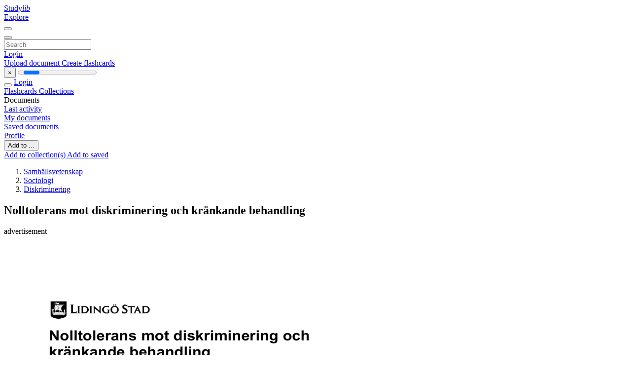

--- FILE ---
content_type: text/html;charset=UTF-8
request_url: https://studylibsv.com/doc/764433/nolltolerans-mot-diskriminering-och-kr%C3%A4nkande-behandling
body_size: 10525
content:











































    




























<!DOCTYPE html>
<html lang="en">
<head>
    











<meta charset="utf-8">
<meta http-equiv="x-dns-prefetch-control" content="on">












<meta name="viewport" content="width=device-width, initial-scale=1, shrink-to-fit=no">
<meta http-equiv="x-ua-compatible" content="ie=edge">


<title>Nolltolerans mot diskriminering och kr&auml;nkande behandling</title>


    <meta name="description" content="Free essays, homework help, flashcards, research papers, book reports, term papers, history, science, politics">


    <meta name="keywords" content="Free essays, homework help, flashcards, research papers, book reports, term papers, history, science, politics">





    <meta name="thumbnail" content="//s1.studylibsv.com/store/data/000764433_1-207dc52317689925debf67e6342fa4be.png">



    <script async crossorigin="anonymous"
    src="https://pagead2.googlesyndication.com/pagead/js/adsbygoogle.js?client=ca-pub-1479674677696779"></script>





<link rel="stylesheet" href="/theme/issuu2/design-4/dist/styles/design-4.css?_=1768295496001">










<link rel="apple-touch-icon-precomposed" href="/apple-touch-icon-precomposed.png">
<link rel="apple-touch-icon" sizes="180x180" href="/apple-touch-icon.png">
<link rel="icon" type="image/png" sizes="32x32" href="/favicon-32x32.png">
<link rel="icon" type="image/png" sizes="194x194" href="/favicon-194x194.png">
<link rel="icon" type="image/png" sizes="192x192" href="/android-chrome-192x192.png">
<link rel="icon" type="image/png" sizes="16x16" href="/favicon-16x16.png">
<link rel="mask-icon" href="/safari-pinned-tab.svg" color="#ff6d5a">
<link rel="manifest" href="/site.webmanifest">
<meta name="msapplication-TileColor" content="#fff">
<meta name="msapplication-config" content="/browserconfig.xml">
<meta name="theme-color" content="#fff">




    <meta property="og:title" content="Nolltolerans mot diskriminering och kr&auml;nkande behandling"/>


    <meta property="og:description" content="Free essays, homework help, flashcards, research papers, book reports, term papers, history, science, politics">

<meta property="og:type" content="article"/>

    <meta property="og:url" content="https://studylibsv.com/doc/764433/nolltolerans-mot-diskriminering-och-kr&auml;nkande-behandling">


    <meta property="og:image" content="//s1.studylibsv.com/store/data/000764433_1-207dc52317689925debf67e6342fa4be.png">

<meta property="og:site_name" content="studylibsv.com">


    <meta name="twitter:title" content="Nolltolerans mot diskriminering och kr&auml;nkande behandling">


    <meta name="twitter:description" content="Free essays, homework help, flashcards, research papers, book reports, term papers, history, science, politics">

<meta name="twitter:card" content="summary">

    <meta name="twitter:image" content="//s1.studylibsv.com/store/data/000764433_1-207dc52317689925debf67e6342fa4be.png">

<meta name="twitter:site" content="@studylibsv.com">


            

<link rel="preconnect" href="https://s1p.studylibsv.com/store/data/000764433.pdf?k=AwAAAZvKWssZAAACWBLZ0x-ut_nfNSqe9ZaPfeKHdZEz">

<link rel="preconnect" href="https://googleads.g.doubleclick.net/" crossorigin>

<link rel="preload" as="script" href="https://studylibsv.com/viewer_next/web/pdf.viewer2.js">
<link rel="preload" as="script" href="https://studylibsv.com/viewer_next/build/pdf.worker.js">

<link rel="canonical" href="https://studylibsv.com/doc/764433/nolltolerans-mot-diskriminering-och-kr%C3%A4nkande-behandling">


<script type="application/ld+json">[{"itemListElement":[{"position":1,"name":"Samhällsvetenskap","item":"https://studylibsv.com/catalog/Samh%C3%A4llsvetenskap","@type":"ListItem"},{"position":2,"name":"Sociologi","item":"https://studylibsv.com/catalog/Samh%C3%A4llsvetenskap/Sociologi","@type":"ListItem"},{"position":3,"name":"Diskriminering","item":"https://studylibsv.com/catalog/Samh%C3%A4llsvetenskap/Sociologi/Diskriminering","@type":"ListItem"}],"@context":"https://schema.org","@type":"BreadcrumbList"},{"dateModified":"2017-08-30T09:18:00Z","datePublished":"2017-07-14T11:37:51Z","headline":"Nolltolerans mot diskriminering och kränkande behandling","image":"https://s1.studylibsv.com/store/data/000764433_1-207dc52317689925debf67e6342fa4be.png","mainEntityOfPage":{"@id":"https://google.com/article","@type":"WebPage"},"inLanguage":"sv","@context":"https://schema.org","@type":"Article"}]</script>



<script>


	
	
	
	
		var gaVC = 'd';
	

</script>

<style>

#survey
{
	padding: 1rem 22px;
	background-color: #fff8d8;
}

#survey span
{
	font-weight: bold;
}

#survey form
{
	display: inline;
}

#survey output
{
	display: none;
	color: #5bc0de;
	font-weight: bold;
}

#survey p
{
	font-size: 0.5rem;
	margin: 1rem 0 0;
}

#survey .breadcrumb
{
	padding: 0 0 0 1rem;
	margin: 1rem 0 0.5rem;
	border-left: 3px solid #78756e;
}

#survey .answer
{
	font-weight: normal;
	white-space: nowrap;
}

#survey .answer > a
{
	margin-left: .5rem;
}

#survey .answer .fa
{
	font-size: 1.5rem;
}

#survey .rating
{
	unicode-bidi: bidi-override;
	direction: rtl;
	text-align: center;
	font-family: empty;
	font-size: 0;

	margin-left: 1rem;
	white-space: nowrap;
}

#survey .rating > i
{
	display: inline-block;
	position: relative;
	padding-left: 0.5rem;
	font-size: 2rem;
	opacity: 0.4;
	cursor: pointer;
}

#survey .rating > i:hover,
#survey .rating > i:hover ~ i,
#survey .rating > i.active,
#survey .rating > i.active ~ i
{
	opacity: 1;
}

@media (max-width: 767px)
{
#survey
{
	display: none;
}}





</style>
        

<script>
    var gaUserId = 2;
    var gaUserType = 'empty';
</script>



<style>
.above-content
{
    height: 120px;
    max-height: 120px;
}
.above-content > div,
.above-content > div > ins
{
    height: 110px;
    max-height: 110px;
}

.below-content
{
     height: 120px;
	 max-height: 120px;
}
.below-content > div > ins,
.below-content > div
{
	  height: 110px;
	  max-height: 110px;
}
@media (max-width: 567px)
{
    .below-content,
	.below-content > div > ins,
	.below-content > div
	{
		height: initial;
		max-height: initial;
		
	}
}

.sidebar-top-content,
.sidebar-bottom-content
{
    margin-left:-15px;
}
</style>

<script async src="https://www.googletagmanager.com/gtag/js?id=G-1S7TRZ264T"></script>
<script>
window.dataLayer = window.dataLayer || [];
function gtag(){dataLayer.push(arguments)}
gtag('js', new Date());
gtag('config', 'G-1S7TRZ264T');
</script>


    <link rel="stylesheet" href="https://fonts.googleapis.com/css?family=Roboto:300,400&display=swap&subset=cyrillic">
<link rel="stylesheet" href="/memtrick_theme-c141f8/dist/theme.css">
<script>
    var Flashcards = {
        lang: 'en',
        root: "/flashcards",
        themeRoot: '/theme/issuu2/static'
    };
</script>



</head>

<body class="">

    
<noscript><iframe src="//www.googletagmanager.com/ns.html?id=GTM-W26NR3"
height="0" width="0" style="display:none;visibility:hidden"></iframe></noscript>
<script>(function(w,d,s,l,i){w[l]=w[l]||[];w[l].push({'gtm.start':
new Date().getTime(),event:'gtm.js'});var f=d.getElementsByTagName(s)[0],
j=d.createElement(s),dl=l!='dataLayer'?'&l='+l:'';j.async=true;j.src=
'//www.googletagmanager.com/gtm.js?id='+i+dl;f.parentNode.insertBefore(j,f);
})(window,document,'script','dataLayer','GTM-W26NR3');</script>


<nav class="navbar navbar-white navbar-expand-xl">
    <div class="navbar-nav nav flex-nowrap">
        <a class="navbar-brand" href="/">
            
                
                
                    <s class="fa-stack fa-xs">
                        <i class="fas fa-square fa-stack-2x"></i>
                        <i class="fas fa-users-class fa-stack-1x fa-inverse"></i>
                    </s>
                    <span class="hidden-sm-down d-inline-flex">
                        Study<em>lib</em>
                    </span>
                
            
        </a>
        <div class="nav-divider"></div>

        

        
            <a class="nav-item nav-link" href="/catalog/">
                Explore
            </a>
        

        

        
    </div>

    <button class="navbar-toggler collapsed" type="button"
            data-toggle="collapse" data-target="#navbar">
        <span class="navbar-toggler-icon"></span>
    </button>

    <div class="navbar-collapse collapse" id="navbar">
        <div class="nav-divider"></div>
        <form class="navbar-search form-inline" action="/search/">
            <div class="input-group">
                <div class="input-group-prepend">
                    <button class="form-btn btn btn-outline" type="submit">
                        <i class="fa fa-search"></i>
                    </button>
                </div>
                <input class="form-control" required
                       type="text" name="q" value=""
                       placeholder="Search">
            </div>
        </form>

        <div class="navbar-nav ml-auto text-nowrap">
            <div class="nav-divider"></div>

            
                <a class="nav-item nav-link" href="/login">
                    Login
                </a>
                <div class="nav-divider"></div>
            

            <div class="navbar-item navbar-text text-initial">
                
                    <a href="/uploadform" class="btn btn-sm btn-secondary"
                       onclick="_ym('document_upload'); return true">
                        Upload document
                    </a>
                

                

                
                    <a class="btn btn-sm btn-primary" href="/flashcards/new-pack">
                        Create flashcards
                    </a>
                
            </div>
        </div>
    </div>
</nav>

<div class="wrapper-default">
    <section class="upload-info my-3">
        <div class="container">
            <button class="close" type="button">&times;</button>
            <progress class="progress" max="100">
                <div class="progress">
                    <span class="progress-bar"></span>
                </div>
            </progress>
        </div>
    </section>

    <div class="row no-gutters flex-nowrap">
        <nav class="sidebar collapse bg-white
                
                "
             id="sidebar">

            <div class="sidebar-wrapper">
                
                <div class="sidebar-header sidebar-list-group-item--theme active text-truncate mt-2 py-1 d-flex align-items-baseline">
                    <button class="sidebar-toggle btn btn-transparent" type="button" data-toggle="collapse" data-target="#sidebar">
                        <i class="fa fa-home"></i>
                    </button>
                    <a class="sidebar-list-group-item--theme active flex-fill" href="/dashboard">
                        Login
                    </a>
                </div>

                <div class="list-group">
                    
                        
                            
                            
                            
                                <a class="list-group-item list-group-item-action sidebar-item
                                        "
                                   href="/flashcards/">

                                    <i class="fa fa-fw fa-brain"></i>
                                    Flashcards
                                </a>
                            
                        
                    
                        
                            
                            
                            
                                <a class="list-group-item list-group-item-action sidebar-item
                                        "
                                   href="/collections/">

                                    <i class="fa fa-fw fa-archive"></i>
                                    Collections
                                </a>
                            
                        
                    
                        
                            
                                <div class="sidebar-item list-group-divider"></div>
                            
                            
                            
                        
                    
                        
                            
                            
                                <div class="list-group-item list-group-item-action sidebar-item
                                        "
                                     href="#documents_list" data-toggle="list">

                                    <i class="fa fa-fw fa-file"></i>
                                    Documents

                                    <div class="list-group text-muted" id="documents_list">
                                        
                                            <a class="list-group-item list-group-item-action" href="/documents/activity">
                                                <i class="fa fa-fw fa-clock mt-1 float-left"></i>
                                                <div class="text-truncate">
                                                    Last activity
                                                </div>
                                            </a>
                                        
                                            <a class="list-group-item list-group-item-action" href="/documents/">
                                                <i class="fa fa-fw fa-folder-open mt-1 float-left"></i>
                                                <div class="text-truncate">
                                                    My documents
                                                </div>
                                            </a>
                                        
                                            <a class="list-group-item list-group-item-action" href="/documents/saved">
                                                <i class="fa fa-fw fa-bookmark mt-1 float-left"></i>
                                                <div class="text-truncate">
                                                    Saved documents
                                                </div>
                                            </a>
                                        
                                    </div>
                                </div>
                            
                            
                        
                    
                        
                            
                                <div class="sidebar-item list-group-divider"></div>
                            
                            
                            
                        
                    
                        
                            
                            
                            
                                <a class="list-group-item list-group-item-action sidebar-item
                                        "
                                   href="/profile">

                                    <i class="fa fa-fw fa-cog"></i>
                                    Profile
                                </a>
                            
                        
                    

                    
                </div>
            </div>
        </nav>

        <script>
            try {
                window.addEventListener('orientationchange', function () {
                    if (screen.availWidth < 640) {
                        document.getElementById('sidebar').classList.remove('show');
                    }
                });
                window.dispatchEvent(new Event('orientationchange'));
            } catch (e) {
            }
        </script>

        
            

            
                <div class="col container 
                         container-wide 
                        ">
                    

    
        <section class="viewerX p-md-3 p-lg-0">
            <div class="row">
                <div class="col-lg-9">
                	
						<div class="viewerX-header clearfix">
							<div class="btn-group float-right m-3 ml-0">
								

								
									<button class="btn btn-outline-secondary btn-sm dropdown-toggle rounded-pill"
											type="button" data-toggle="dropdown">
										Add to ...
									</button>

									<div class="dropdown-menu dropdown-menu-right">
										<a class="dropdown-item" href="#"
										   data-toggle="modal" data-target="#collection-actions">
											Add to collection(s)
										</a>
										
											<a class="dropdown-item" id="saved" href="#"
											   data-action="add">
												
													
													
														Add to saved
													
												
											</a>
										
									</div>
								
							</div>

							<div class="panel mt-lg-3 pb-2">
								<ol class="breadcrumb mb-0 pt-1 pb-0 hidden-lg-down">
									
										
											
												<li class="breadcrumb-item">
													<a href="/catalog/Samh%C3%A4llsvetenskap">Samh&auml;llsvetenskap</a>
												</li>
											
												<li class="breadcrumb-item">
													<a href="/catalog/Samh%C3%A4llsvetenskap/Sociologi">Sociologi</a>
												</li>
											
												<li class="breadcrumb-item">
													<a href="/catalog/Samh%C3%A4llsvetenskap/Sociologi/Diskriminering">Diskriminering</a>
												</li>
											
										
										
									
								</ol>

								

								<h1 class="mx-3 my-md-2 pt-2 pb-0 text-truncate2">Nolltolerans mot diskriminering och kr&auml;nkande behandling</h1>

								
									<div class="above-content">
										<span>
											advertisement
										</span>
										<script async crossorigin="anonymous"
    src="https://pagead2.googlesyndication.com/pagead/js/adsbygoogle.js?client=ca-pub-1479674677696779"></script>
<ins class="adsbygoogle" style="display:block"
    data-ad-client="ca-pub-1479674677696779" data-ad-slot="2196258741" data-ad-format="horizontal"></ins>
<script>(adsbygoogle = window.adsbygoogle || []).push({})</script>
									</div>
								
							</div>
						</div>
					

					

                    
                        
                        
                            <div class="viewerX-text">
                                <img class="img-fluid w-100 my-3" width="768" height="994"
                                    src="//s1.studylibsv.com/store/data/000764433_1-207dc52317689925debf67e6342fa4be-768x994.png" title="Nolltolerans mot diskriminering och kr&auml;nkande behandling">
                                <pre class="bg-white p-3" style="white-space:pre-line">Nolltolerans mot diskriminering och
kr&amp;auml;nkande behandling
Handlingsplan f&amp;ouml;r Liding&amp;ouml;s f&amp;ouml;rskolor och skolor
S&amp;aring; h&amp;auml;r uppn&amp;aring;r vi nolltolerans:
 P&amp;aring; f&amp;ouml;rskolor och skolor p&amp;aring; Liding&amp;ouml;
r&amp;aring;der en samsyn bland personal
och elever om vad nolltolerans
inneb&amp;auml;r.
 Det fr&amp;auml;mjande arbetet &amp;auml;r en del i
den dagliga undervisningen.
 F&amp;ouml;rskolor och skolor utf&amp;ouml;r &amp;aring;rligen en
kartl&amp;auml;ggning av f&amp;ouml;rskole- och
skolmilj&amp;ouml;n. Barn och elever
medverkar i kartl&amp;auml;ggningen.
Inga barn, elever eller vuxna i Liding&amp;ouml;s
stads f&amp;ouml;rskolor och skolor ska k&amp;auml;nna
sig diskriminerade, trakasserade eller
kr&amp;auml;nkta.
Vi tar avst&amp;aring;nd fr&amp;aring;n alla typer av v&amp;aring;ld,
mobbning och kr&amp;auml;nkande behandling.
Vi arbetar f&amp;ouml;r att alla elever och all personal
ska k&amp;auml;nna sig trygga och bem&amp;ouml;ta varandra
med respekt. Arbetet p&amp;aring; f&amp;ouml;rskolan och
skolan ska pr&amp;auml;glas av ett engagemang och
ett gott samarbetsklimat, som bidrar till att
alla barn och elever har en trygg milj&amp;ouml;.
Alla f&amp;ouml;rskolor och skolor har ett
systematiskt v&amp;auml;l f&amp;ouml;rankrat arbete mot
diskriminering, kr&amp;auml;nkande behandling och
trakasserier.
 Resultatet av kartl&amp;auml;ggningen
anv&amp;auml;nds f&amp;ouml;r att skapa en trygg milj&amp;ouml;
d&amp;auml;r barn och elever &amp;auml;r delaktiga i att
g&amp;ouml;ra analyser och p&amp;aring;verka vilka
insatser som ska genomf&amp;ouml;ras
(f&amp;ouml;rebyggande arbete).
 F&amp;ouml;rskolor och skolor anv&amp;auml;nder DO:s
mall f&amp;ouml;r att skriva plan mot
diskriminering och kr&amp;auml;nkande
behandling.
 F&amp;ouml;rskolor och skolor k&amp;auml;nner till
utbildningsf&amp;ouml;rvaltningens rutiner
&rdquo;&amp;Aring;tg&amp;auml;rder vid k&amp;auml;nnedom om barns
eller elevers upplevelse av
kr&amp;auml;nkande behandling eller
trakasserier&rdquo;.
 Personal f&amp;aring;r utbildning som &amp;ouml;kar
deras kunskaper om arbetet mot
diskriminering och kr&amp;auml;nkande
behandling.
</pre>
                            </div>
                        
                        
                    

                    
                        <div class="panel mt-3 mb-md-3 p-3">
                            <h5 class="mb-3">
                                Related documents
                            </h5>
                            <div class="row">
                                
                                    <div class="col-lg-3 col-md-4 col-sm-6">
                                        <div class="card thumbnail-2 shadow-sm mb-3">
    <div class="card-img-top p-3">
        <a class="d-block" href="/doc/818287/anm%C3%A4lan-om-diskriminering-eller-annan-kr%C3%A4nkande-behandling">
            <img class="img-fluid w-100"  src="//s1.studylibsv.com/store/data/000818287_1-62d215604ba46cf8cd51e5ad42c33112-300x300.png"
                alt="Anm&auml;lan om diskriminering eller annan kr&auml;nkande behandling" width="300px" height="300px">
        </a>
    </div>
    <div class="card-body p-3">
        <a class="card-link stretched-link" href="/doc/818287/anm%C3%A4lan-om-diskriminering-eller-annan-kr%C3%A4nkande-behandling" title="Anm&auml;lan om diskriminering eller annan kr&auml;nkande behandling">
            <div class="text-truncate3">Anm&auml;lan om diskriminering eller annan kr&auml;nkande behandling</div>
        </a>
    </div>
</div>

                                    </div>
                                
                                    <div class="col-lg-3 col-md-4 col-sm-6">
                                        <div class="card thumbnail-2 shadow-sm mb-3">
    <div class="card-img-top p-3">
        <a class="d-block" href="/doc/1075214/15-s%C3%A4tt-att-g%C3%B6ra-skolan-tryggare">
            <img class="img-fluid w-100"  src="//s1.studylibsv.com/store/data/001075214_1-ccf8f1c6c83fbceae88afbb200a14ad3-300x300.png"
                alt="15 s&auml;tt att g&ouml;ra skolan tryggare" width="300px" height="300px">
        </a>
    </div>
    <div class="card-body p-3">
        <a class="card-link stretched-link" href="/doc/1075214/15-s%C3%A4tt-att-g%C3%B6ra-skolan-tryggare" title="15 s&auml;tt att g&ouml;ra skolan tryggare">
            <div class="text-truncate3">15 s&auml;tt att g&ouml;ra skolan tryggare</div>
        </a>
    </div>
</div>

                                    </div>
                                
                                    <div class="col-lg-3 col-md-4 col-sm-6">
                                        <div class="card thumbnail-2 shadow-sm mb-3">
    <div class="card-img-top p-3">
        <a class="d-block" href="/doc/374394/h%C3%A4r-kan-du-ladda-ner-sidan-10-i-skolverkets">
            <img class="img-fluid w-100"  src="//s1.studylibsv.com/store/data/000374394_1-dd37684f64612dfcdf613b30e57283cd-300x300.png"
                alt="H&auml;r kan du ladda ner sidan 10 i Skolverkets" width="300px" height="300px">
        </a>
    </div>
    <div class="card-body p-3">
        <a class="card-link stretched-link" href="/doc/374394/h%C3%A4r-kan-du-ladda-ner-sidan-10-i-skolverkets" title="H&auml;r kan du ladda ner sidan 10 i Skolverkets">
            <div class="text-truncate3">H&auml;r kan du ladda ner sidan 10 i Skolverkets</div>
        </a>
    </div>
</div>

                                    </div>
                                
                                    <div class="col-lg-3 col-md-4 col-sm-6">
                                        <div class="card thumbnail-2 shadow-sm mb-3">
    <div class="card-img-top p-3">
        <a class="d-block" href="/doc/784750/anm%C3%A4lan-om-diskriminering--trakasserier-och-kr%C3%A4nkande-beh...">
            <img class="img-fluid w-100"  src="//s1.studylibsv.com/store/data/000784750_1-46a567281a0e79d23cd4fd2af9e892cc-300x300.png"
                alt="Anm&auml;lan om diskriminering, trakasserier och kr&auml;nkande behandling" width="300px" height="300px">
        </a>
    </div>
    <div class="card-body p-3">
        <a class="card-link stretched-link" href="/doc/784750/anm%C3%A4lan-om-diskriminering--trakasserier-och-kr%C3%A4nkande-beh..." title="Anm&auml;lan om diskriminering, trakasserier och kr&auml;nkande behandling">
            <div class="text-truncate3">Anm&auml;lan om diskriminering, trakasserier och kr&auml;nkande behandling</div>
        </a>
    </div>
</div>

                                    </div>
                                
                                    <div class="col-lg-3 col-md-4 col-sm-6">
                                        <div class="card thumbnail-2 shadow-sm mb-3">
    <div class="card-img-top p-3">
        <a class="d-block" href="/doc/283620/powerpoint-presentation">
            <img class="img-fluid w-100"  src="//s1.studylibsv.com/store/data/000283620_1-85f58e7be9a4938af807bb760a4e1c82-300x300.png"
                alt="PowerPoint-presentation" width="300px" height="300px">
        </a>
    </div>
    <div class="card-body p-3">
        <a class="card-link stretched-link" href="/doc/283620/powerpoint-presentation" title="PowerPoint-presentation">
            <div class="text-truncate3">PowerPoint-presentation</div>
        </a>
    </div>
</div>

                                    </div>
                                
                                    <div class="col-lg-3 col-md-4 col-sm-6">
                                        <div class="card thumbnail-2 shadow-sm mb-3">
    <div class="card-img-top p-3">
        <a class="d-block" href="/doc/809254/likabehandlingsplan-2016">
            <img class="img-fluid w-100"  src="//s1.studylibsv.com/store/data/000809254_1-9e7a77cbb0c68756054a8eb4164ec81f-300x300.png"
                alt="likabehandlingsplan 2016" width="300px" height="300px">
        </a>
    </div>
    <div class="card-body p-3">
        <a class="card-link stretched-link" href="/doc/809254/likabehandlingsplan-2016" title="likabehandlingsplan 2016">
            <div class="text-truncate3">likabehandlingsplan 2016</div>
        </a>
    </div>
</div>

                                    </div>
                                
                                    <div class="col-lg-3 col-md-4 col-sm-6">
                                        <div class="card thumbnail-2 shadow-sm mb-3">
    <div class="card-img-top p-3">
        <a class="d-block" href="/doc/33402/plan-mot-diskriminering-och-kr%C3%A4nkande-behandling-2015">
            <img class="img-fluid w-100"  src="//s1.studylibsv.com/store/data/000033402_1-ca9f01df69aa329c0b4a0812fdf3607c-300x300.png"
                alt="Plan mot diskriminering och kr&auml;nkande behandling 2015" width="300px" height="300px">
        </a>
    </div>
    <div class="card-body p-3">
        <a class="card-link stretched-link" href="/doc/33402/plan-mot-diskriminering-och-kr%C3%A4nkande-behandling-2015" title="Plan mot diskriminering och kr&auml;nkande behandling 2015">
            <div class="text-truncate3">Plan mot diskriminering och kr&auml;nkande behandling 2015</div>
        </a>
    </div>
</div>

                                    </div>
                                
                                    <div class="col-lg-3 col-md-4 col-sm-6">
                                        <div class="card thumbnail-2 shadow-sm mb-3">
    <div class="card-img-top p-3">
        <a class="d-block" href="/doc/151983/skolans-ansvar-n%C3%A4r-det-g%C3%A4ller-att-arbeta-fr%C3%A4mjande">
            <img class="img-fluid w-100"  src="//s1.studylibsv.com/store/data/000151983_1-97018ca56895180e93315a2d7a34cc9a-300x300.png"
                alt="Skolans ansvar n&auml;r det g&auml;ller att arbeta fr&auml;mjande" width="300px" height="300px">
        </a>
    </div>
    <div class="card-body p-3">
        <a class="card-link stretched-link" href="/doc/151983/skolans-ansvar-n%C3%A4r-det-g%C3%A4ller-att-arbeta-fr%C3%A4mjande" title="Skolans ansvar n&auml;r det g&auml;ller att arbeta fr&auml;mjande">
            <div class="text-truncate3">Skolans ansvar n&auml;r det g&auml;ller att arbeta fr&auml;mjande</div>
        </a>
    </div>
</div>

                                    </div>
                                
                                    <div class="col-lg-3 col-md-4 col-sm-6">
                                        <div class="card thumbnail-2 shadow-sm mb-3">
    <div class="card-img-top p-3">
        <a class="d-block" href="/doc/1086024/studerande-p%C3%A5-sfi-norrk%C3%B6ping-januari-2007">
            <img class="img-fluid w-100"  src="//s1.studylibsv.com/store/data/001086024_1-afe3167cd417e99b8d15e352094b2733-300x300.png"
                alt="Studerande p&aring; Sfi Norrk&ouml;ping januari 2007" width="300px" height="300px">
        </a>
    </div>
    <div class="card-body p-3">
        <a class="card-link stretched-link" href="/doc/1086024/studerande-p%C3%A5-sfi-norrk%C3%B6ping-januari-2007" title="Studerande p&aring; Sfi Norrk&ouml;ping januari 2007">
            <div class="text-truncate3">Studerande p&aring; Sfi Norrk&ouml;ping januari 2007</div>
        </a>
    </div>
</div>

                                    </div>
                                
                                    <div class="col-lg-3 col-md-4 col-sm-6">
                                        <div class="card thumbnail-2 shadow-sm mb-3">
    <div class="card-img-top p-3">
        <a class="d-block" href="/doc/889045/policy-mot-kr%C3%A4nkande-s%C3%A4rbehandling--trakasserier">
            <img class="img-fluid w-100"  src="//s1.studylibsv.com/store/data/000889045_1-4d56726afcf29cd5f43c7e80ff321e5f-300x300.png"
                alt="Policy mot kr&auml;nkande s&auml;rbehandling, trakasserier" width="300px" height="300px">
        </a>
    </div>
    <div class="card-body p-3">
        <a class="card-link stretched-link" href="/doc/889045/policy-mot-kr%C3%A4nkande-s%C3%A4rbehandling--trakasserier" title="Policy mot kr&auml;nkande s&auml;rbehandling, trakasserier">
            <div class="text-truncate3">Policy mot kr&auml;nkande s&auml;rbehandling, trakasserier</div>
        </a>
    </div>
</div>

                                    </div>
                                
                                    <div class="col-lg-3 col-md-4 col-sm-6">
                                        <div class="card thumbnail-2 shadow-sm mb-3">
    <div class="card-img-top p-3">
        <a class="d-block" href="/doc/753951/kriterier-f%C3%B6r-m%C3%A5luppfyllelse-kriteriet-st%C3%A4mmer-inte-alls-...">
            <img class="img-fluid w-100"  src="//s1.studylibsv.com/store/data/000753951_1-2abb16b4884d6d16ac0b1a1b9d8bc942-300x300.png"
                alt="Kriterier f&ouml;r m&aring;luppfyllelse Kriteriet st&auml;mmer inte alls till viss del till" width="300px" height="300px">
        </a>
    </div>
    <div class="card-body p-3">
        <a class="card-link stretched-link" href="/doc/753951/kriterier-f%C3%B6r-m%C3%A5luppfyllelse-kriteriet-st%C3%A4mmer-inte-alls-..." title="Kriterier f&ouml;r m&aring;luppfyllelse Kriteriet st&auml;mmer inte alls till viss del till">
            <div class="text-truncate3">Kriterier f&ouml;r m&aring;luppfyllelse Kriteriet st&auml;mmer inte alls till viss del till</div>
        </a>
    </div>
</div>

                                    </div>
                                
                                    <div class="col-lg-3 col-md-4 col-sm-6">
                                        <div class="card thumbnail-2 shadow-sm mb-3">
    <div class="card-img-top p-3">
        <a class="d-block" href="/doc/459983/handlingsplan-mot-kr%C3%A4nkande-behandling-a4">
            <img class="img-fluid w-100"  src="//s1.studylibsv.com/store/data/000459983_1-1555bf90b8f4a6470c018af648550cf3-300x300.png"
                alt="Handlingsplan mot kr&auml;nkande behandling A4" width="300px" height="300px">
        </a>
    </div>
    <div class="card-body p-3">
        <a class="card-link stretched-link" href="/doc/459983/handlingsplan-mot-kr%C3%A4nkande-behandling-a4" title="Handlingsplan mot kr&auml;nkande behandling A4">
            <div class="text-truncate3">Handlingsplan mot kr&auml;nkande behandling A4</div>
        </a>
    </div>
</div>

                                    </div>
                                
                            </div>
                        </div>
                    
                </div>

                <div class="col-lg-3">
                    <div class="viewerX-sidebar">
                        

                        <div class="panel mt-md-3 p-3">
                            
                                
                                <a class="btn btn-warning btn-block mb-4" id="download"
                                       
                                       href="/download/764433" rel="nofollow"
                                       onclick="_ym('document_download');return true">
                                    <span class="fa fa-fw fa-file-pdf"></span>
                                    Download
                                </a>
                            

							
								<div class="sidebar-top-content mb-3">
									<span>
										advertisement
									</span>
									<script async crossorigin="anonymous"
    src="https://pagead2.googlesyndication.com/pagead/js/adsbygoogle.js?client=ca-pub-1479674677696779"></script>
<ins class="adsbygoogle" style="display:block"
    data-ad-client="ca-pub-1479674677696779" data-ad-slot="8378523711" data-ad-format="vertical,rectangle"></ins>
<script>(adsbygoogle = window.adsbygoogle || []).push({})</script>
								</div>
							

                            


							
                            
                            
                        </div>

                        
                    </div>
                </div>
            </div>
        </section>
    
    


<div class="modal" id="collection-actions" tabindex="-1">
    <div class="modal-dialog">
        <div class="modal-content">
            <div class="modal-header">
                <h5 class="modal-title">
                    Add this document to collection(s)
                </h5>
                <button class="close" id="collection-close" type="button" data-dismiss="modal">
                    <span class="far fa-times-circle"></span>
                </button>
            </div>
            <div class="modal-body">
                <div id="collection-dialog">
                    <p>
                        You can add this document to your study collection(s)
                    </p>
                    
                        
                            <a class="btn btn-sm btn-primary float-right" href="/login">
                                Sign in
                            </a>
                            Available only to authorized users
                        
                        
                    
                </div>
                <div class="collapse" id="collection-create">
                    <form method="post">
                        <div class="form-group">
                            <label for="collection-title">
                                Title
                            </label>
                            <input class="form-control" id="collection-title"
                                   type="text" name="name" min="1" required
                                   placeholder="Enter collection title">
                        </div>
                        <div class="form-group">
                            <label for="collection-description">
                                Description
                                <span class="text-muted font-weight-normal">
                                    (optional)
                                </span>
                            </label>
                            <textarea class="form-control" id="collection-description"
                                  name="description" rows="3"
                                  placeholder="Enter collection description"></textarea>
                        </div>
                        <div class="form-group">
                            <label>
                                Visible to
                            </label>
                            <span class="ml-4 pt-1">
                                <div class="custom-control custom-radio custom-control-inline">
                                    <input class="custom-control-input" id="collection-public"
                                           type="radio" name="public" value="true" checked>
                                    <label class="custom-control-label" for="collection-public">
                                        Everyone
                                    </label>
                                </div>
                                <div class="custom-control custom-radio custom-control-inline">
                                    <input class="custom-control-input" id="collection-private"
                                           type="radio" name="public" value="false">
                                    <label class="custom-control-label" for="collection-private">
                                        Just me
                                    </label>
                                </div>
                            </span>
                            <button class="btn btn-sm btn-primary float-right" type="submit">
                                Create collection
                            </button>
                        </div>
                    </form>
                </div>
            </div>
        </div>
    </div>
</div>

<div class="modal" id="saved-actions" tabindex="-1">
    <div class="modal-dialog">
        <div class="modal-content">
            <div class="modal-header">
                <h5 class="modal-title">
                    Add this document to saved
                </h5>
                <button class="close" type="button" data-dismiss="modal">
                    <span class="far fa-times-circle"></span>
                </button>
            </div>
            <div class="modal-body">
                <p>
                    You can add this document to your saved list
                </p>
                <a class="btn btn-sm btn-primary float-right" href="/login">
                    Sign in
                </a>
                Available only to authorized users
            </div>
        </div>
    </div>
</div>

                </div>
            

            
        
    </div>
</div>


    <footer class="footer2">
        <div class="container container-wide">
            <div class="row">
                <div class="col-md-6 bordered">
                    <div class="row">
                        <div class="col-6">
                            <div class="navigation">
                                <h6>Products</h6>
                                <nav class="nav flex-column text-white">




<a class="nav-item nav-link" href="/catalog/">Documents</a>

    <a class="nav-item nav-link" href="/flashcards/explorer">Flashcards</a>






</nav>
                            </div>
                        </div>

                        <div class="col-6">
                            <div class="navigation">
                                <h6>Support</h6>
                                <nav class="nav flex-column">




<a class="nav-item nav-link" href="/abuse">Report</a>
<a class="nav-item nav-link" href="/public/partners">Partners</a>
</nav>
                            </div>
                        </div>
                    </div>

                    <div class="copyright">
                        




<div class="my-3">&copy; 2013 - 2026 studylibsv.com all other trademarks and copyrights are the property of their respective owners</div>


        <a class="mr-3" href="/privacy" onclick="
            return window.__tcfapi && !!window.__tcfapi('displayConsentUi',2,(()=>{}))">
    Privacy</a>

        <a class="" href="/terms">
    Terms</a>



                    </div>
                </div>

                <div class="col-md-5 offset-md-1">
                    <div class="suggestion mt-4 pt-3">
                        




<h3>Make a suggestion</h3>
<p>Did you find mistakes in interface or texts? Or do you know how to improve StudyLib UI? Feel free to send suggestions. It's very important for us!</p>
<button class="btn btn-primary btn-suggestion" id="feedback-btn" type="button" data-toggle="modal" data-target="#feedback">
    Send feedback
</button>

                    </div>
                </div>
            </div>
        </div>
    </footer>


<div class="modal" id="feedback" tabindex="-1">
    <div class="modal-dialog modal-dialog-centered modal-lg">
        <div class="modal-content">
            <div class="modal-header">
                <h5 class="modal-title">&nbsp;</h5>
                <button class="close" id="collection-close" type="button" data-dismiss="modal">
                    <span class="far fa-times-circle"></span>
                </button>
            </div>
            <div class="modal-body">
                <h4 class="mb-2 text-center" id="feedback-msg">
                    Suggest us how to improve StudyLib
                </h4>

                <p class="text-muted text-center">
                    (For complaints, use
                    <a class="text-primary" href="/abuse">
                        another form
                    </a>)
                </p>

                <form>
                    <input type="hidden" name="url" id="feedback-url">
                    <div class="form-group">
                        <textarea class="form-control" required
                                  name="message" rows="10" min="4"
                                  placeholder="Write your concerns, suggestions and ideas here..."></textarea>
                    </div>
                    <div class="form-group row">
                        <div class="col-sm-6">
                            <label for="feedback_email" style="font-weight:500">
                                Your e-mail
                            </label>
                            <p class="text-muted small">
                                Input it if you want to receive answer
                            </p>
                            <input class="form-control" id="feedback_email"
                                   type="email" name="email"
                                   pattern="^[^\s@]+@[^\s@]{2,}\.[^\s@]{2,}$"
                                   placeholder="Enter email">
                        </div>
                        <div class="col-sm-6">
                            <p class="mt-3 mt-md-0" style="font-weight:500">
                                Rate us
                            </p>
                            <div class="custom-control custom-radio custom-control-inline">
                                <input class="custom-control-input" id="feedback_rating_1"
                                       type="radio" name="rating" value="1"/>
                                <label class="custom-control-label" for="feedback_rating_1">1</label>
                            </div>
                            <div class="custom-control custom-radio custom-control-inline">
                                <input class="custom-control-input" id="feedback_rating_2"
                                       type="radio" name="rating" value="2"/>
                                <label class="custom-control-label" for="feedback_rating_2">2</label>
                            </div>
                            <div class="custom-control custom-radio custom-control-inline">
                                <input class="custom-control-input" id="feedback_rating_3"
                                       type="radio" name="rating" value="3"/>
                                <label class="custom-control-label" for="feedback_rating_3">3</label>
                            </div>
                            <div class="custom-control custom-radio custom-control-inline">
                                <input class="custom-control-input" id="feedback_rating_4"
                                       type="radio" name="rating" value="4"/>
                                <label class="custom-control-label" for="feedback_rating_4">4</label>
                            </div>
                            <div class="custom-control custom-radio custom-control-inline">
                                <input class="custom-control-input" id="feedback_rating_5"
                                       type="radio" name="rating" value="5"/>
                                <label class="custom-control-label" for="feedback_rating_5">5</label>
                            </div>
                        </div>
                    </div>

                    <div class="float-right">
                        <button class="btn btn-link" type="button" data-dismiss="modal">
                            Cancel
                        </button>
                        <button class="btn btn-primary" type="submit">
                            Send
                        </button>
                    </div>
                </form>
            </div>
        </div>
    </div>
</div>

<script>
var FileAPI =
{
    debug: false,
    withCredentials: false,
    staticPath: '/theme/common/static/fileapi@2.2.0/dist/',
    storeUrl: '//s1.studylibsv.com/store/upload',
    currentUserId: '2' || 2,
    afterUploadRedirect: '//studylibsv.com/afterupload'.replace(window.location.hostname, window.location.host)
};
</script>

<!-- /theme/common/static -->
<script data-cfasync="false" src="/theme/issuu2/design-4/dist/scripts/design-4.js?_=1768295496001"></script>

<script src="/memtrick_theme-c141f8/dist/ui.js"></script>

    

<script>
function sendToAnalytics(o)
{
    if (typeof ga === 'function')
    {
        ga('send', { hitType: 'event' /*, params */ });
    }

    if (typeof _gaq === 'object')
    {
        _gaq.push([ '_trackEvent' /*, params */ ]);
    }
}

function scrollToViewport()
{
    $('html').stop().animate(
    {
        scrollTop: $('.viewerX-header').offset().top
    },
    1000);
}

setTimeout(scrollToViewport, 1000);
$(window).on('orientationchange', scrollToViewport);

function collectionItem(value)
{
    return $(
        '<label class="btn btn-sm btn-outline-primary mr-2 mb-2 ' +
            (value.checked && 'active') + '">' +
        '<input type="checkbox" name="groupId" value="' + value.id + '" ' +
            (value.checked && 'checked') + '>' + value.name + '</label>')
        .prependTo('#collection-list');
}

function collectionState(value)
{
    $('#collection-dialog')[value === 'dialog' ? 'show' : 'hide']();
    $('#collection-create')[value === 'create' ? 'show' : 'hide']();
}

$('#collection-actions')
    .on('show.bs.modal', function()
    {
        $.get('/collection/list', function(data)
        {
            $('#collection-list').empty();
            $('#collection-load').hide();

            for (var i = data.length; i--;)
            {
                collectionItem(data[i]);
            }
        });
    })
    .on('hide.bs.modal', function()
    {
        $('#collection-load').show();
        collectionState('dialog');
    });

$('#collection-new').on('click', function()
{
    collectionState('create');
});

$('#collection-create form').on('submit', function()
{
    $.post('/collection/create', $(this).serialize(), function(data)
    {
        if (data && data.success)
        {
            collectionItem(
            {
                id: data.groupId,
                name: data.groupName,
                checked: data.success
            });
            collectionState('dialog');
        }
    });

    return false;
});

$('#collection-save').on('click', function()
{
    var params = $('#collection-list').serialize();
    if (params)
    {
        $.post('/collection/addDocument',
            params + '&docId=764433', function()
        {
            $('#collection-actions').modal('hide');
        });
    }
});

$('#saved').on('click', function()
{
    if (true)
    {
        $('#saved-actions').modal('show');
        return;
    }

    var self = $(this);
    $.ajax(
    {
        method: 'GET',
        url: '/documents/' + 764433 +'/' +
            self.data('action') + 'Favorite'
    })
    .done(function(data)
    {
        if (!data)
        {
            alert('Fail to add/remove favorite');
            return;
        }

        if (self.data('action') !== 'add')
        {
            self.text('Add to saved');
            self.data('action', 'add');
        }
        else
        {
            self.text("Remove from saved");
            self.data('action', 'remove');
        }
    })
    .fail(function(error)
    {
        alert('Fail to add/remove favorite\n\n' + error);
    });
});


$('#survey')
    .on('click', 'button.close', function()
    {
        $('#survey').hide();

        if (typeof ga === 'function')
        {
            ga('send',
            {
                hitType: 'event',
                eventCategory: 'survey-classify ',
                eventAction: 'close'
            });
        }

        if (typeof _gaq === 'object')
        {
            _gaq.push(['_trackEvent', 'survey-classify ', 'close']);
        }
    })
    .on('click', '.answer > a', function()
    {
        $('#survey form').hide(0);
        $('#survey output').show(0);
        $('#survey').delay(5000).hide(0);

        if (typeof ga === 'function')
        {
            ga('send',
            {
                hitType: 'event',
                eventCategory: 'survey-classify ',
                eventAction: 'classify ',
                eventLabel: "764433",
                eventValue: +$(this).data('value') || 0
            });
        }

        if (typeof _gaq === 'object')
        {
            _gaq.push(['_trackEvent', 'survey-classify ', 'classify ',
                "764433", +$(this).data('value') || 0]);
        }
    })
    .on('click', '.rating > i', function()
    {
        $('#survey form').hide(0);
        $('#survey output').show(0);
        $('#survey').delay(5000).hide(0);
    });





</script>
<script>function _ym() {}</script>

<script type="text/javascript" >
(function(m,e,t,r,i,k,a){m[i]=m[i]||function(){(m[i].a=m[i].a||[]).push(arguments)};
m[i].l=1*new Date();k=e.createElement(t),a=e.getElementsByTagName(t)[0],k.async=1,k.src=r,a.parentNode.insertBefore(k,a)})
(window, document, "script", "https://mc.yandex.ru/metrika/tag.js", "ym");

ym(45813450, "init", {
    id:45813450,
    clickmap:true,
    trackLinks:true,
    accurateTrackBounce:true,
    webvisor:false
});
function _ym(target, params, callback, ctx)
{
    ym('45813450', 'reachGoal', target, params, callback, ctx);
}
</script>
<noscript><div><img src="https://mc.yandex.ru/watch/45813450" style="position:absolute; left:-9999px;" alt="" /></div></noscript>

<script defer src="https://static.cloudflareinsights.com/beacon.min.js/vcd15cbe7772f49c399c6a5babf22c1241717689176015" integrity="sha512-ZpsOmlRQV6y907TI0dKBHq9Md29nnaEIPlkf84rnaERnq6zvWvPUqr2ft8M1aS28oN72PdrCzSjY4U6VaAw1EQ==" data-cf-beacon='{"version":"2024.11.0","token":"75a2200e4efa413aba0488a244405a12","r":1,"server_timing":{"name":{"cfCacheStatus":true,"cfEdge":true,"cfExtPri":true,"cfL4":true,"cfOrigin":true,"cfSpeedBrain":true},"location_startswith":null}}' crossorigin="anonymous"></script>
</body>
</html>



--- FILE ---
content_type: text/html; charset=utf-8
request_url: https://www.google.com/recaptcha/api2/aframe
body_size: 266
content:
<!DOCTYPE HTML><html><head><meta http-equiv="content-type" content="text/html; charset=UTF-8"></head><body><script nonce="UfBKrlJTaScacIrcWWkZDg">/** Anti-fraud and anti-abuse applications only. See google.com/recaptcha */ try{var clients={'sodar':'https://pagead2.googlesyndication.com/pagead/sodar?'};window.addEventListener("message",function(a){try{if(a.source===window.parent){var b=JSON.parse(a.data);var c=clients[b['id']];if(c){var d=document.createElement('img');d.src=c+b['params']+'&rc='+(localStorage.getItem("rc::a")?sessionStorage.getItem("rc::b"):"");window.document.body.appendChild(d);sessionStorage.setItem("rc::e",parseInt(sessionStorage.getItem("rc::e")||0)+1);localStorage.setItem("rc::h",'1768626510159');}}}catch(b){}});window.parent.postMessage("_grecaptcha_ready", "*");}catch(b){}</script></body></html>